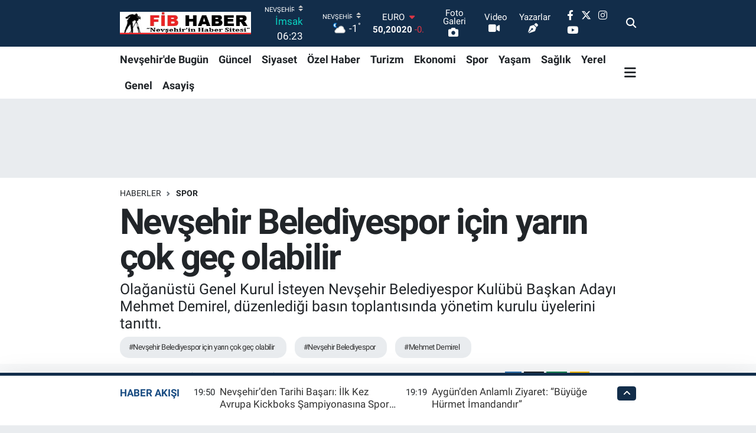

--- FILE ---
content_type: text/html; charset=utf-8
request_url: https://www.google.com/recaptcha/api2/aframe
body_size: -90
content:
<!DOCTYPE HTML><html><head><meta http-equiv="content-type" content="text/html; charset=UTF-8"></head><body><script nonce="M6-oa0ecHAs7rlB01uc75Q">/** Anti-fraud and anti-abuse applications only. See google.com/recaptcha */ try{var clients={'sodar':'https://pagead2.googlesyndication.com/pagead/sodar?'};window.addEventListener("message",function(a){try{if(a.source===window.parent){var b=JSON.parse(a.data);var c=clients[b['id']];if(c){var d=document.createElement('img');d.src=c+b['params']+'&rc='+(localStorage.getItem("rc::a")?sessionStorage.getItem("rc::b"):"");window.document.body.appendChild(d);sessionStorage.setItem("rc::e",parseInt(sessionStorage.getItem("rc::e")||0)+1);localStorage.setItem("rc::h",'1768762037872');}}}catch(b){}});window.parent.postMessage("_grecaptcha_ready", "*");}catch(b){}</script></body></html>